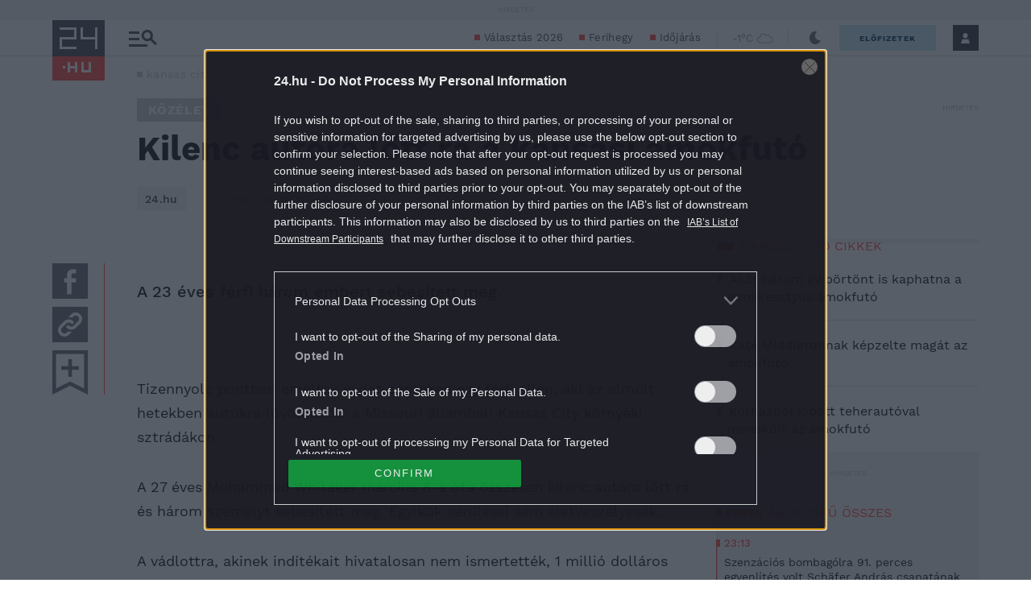

--- FILE ---
content_type: text/vtt
request_url: https://cdn.jwplayer.com/strips/1wfPtghE-120.vtt
body_size: 757
content:
WEBVTT

00:00.000 --> 00:44.585
1wfPtghE-120.jpg#xywh=0,0,120,67

00:44.585 --> 01:29.170
1wfPtghE-120.jpg#xywh=120,0,120,67

01:29.170 --> 02:13.756
1wfPtghE-120.jpg#xywh=240,0,120,67

02:13.756 --> 02:58.341
1wfPtghE-120.jpg#xywh=360,0,120,67

02:58.341 --> 03:42.926
1wfPtghE-120.jpg#xywh=0,67,120,67

03:42.926 --> 04:27.512
1wfPtghE-120.jpg#xywh=120,67,120,67

04:27.512 --> 05:12.097
1wfPtghE-120.jpg#xywh=240,67,120,67

05:12.097 --> 05:56.682
1wfPtghE-120.jpg#xywh=360,67,120,67

05:56.682 --> 06:41.268
1wfPtghE-120.jpg#xywh=0,134,120,67

06:41.268 --> 07:25.853
1wfPtghE-120.jpg#xywh=120,134,120,67

07:25.853 --> 08:10.438
1wfPtghE-120.jpg#xywh=240,134,120,67

08:10.438 --> 08:55.024
1wfPtghE-120.jpg#xywh=360,134,120,67

08:55.024 --> 09:39.609
1wfPtghE-120.jpg#xywh=0,201,120,67

09:39.609 --> 10:24.194
1wfPtghE-120.jpg#xywh=120,201,120,67

10:24.194 --> 11:08.780
1wfPtghE-120.jpg#xywh=240,201,120,67

11:08.780 --> 11:53.365
1wfPtghE-120.jpg#xywh=360,201,120,67

11:53.365 --> 12:37.950
1wfPtghE-120.jpg#xywh=0,268,120,67

12:37.950 --> 13:22.536
1wfPtghE-120.jpg#xywh=120,268,120,67

13:22.536 --> 14:07.121
1wfPtghE-120.jpg#xywh=240,268,120,67

14:07.121 --> 14:51.706
1wfPtghE-120.jpg#xywh=360,268,120,67

14:51.706 --> 15:36.292
1wfPtghE-120.jpg#xywh=0,335,120,67

15:36.292 --> 16:20.877
1wfPtghE-120.jpg#xywh=120,335,120,67

16:20.877 --> 17:05.462
1wfPtghE-120.jpg#xywh=240,335,120,67

17:05.462 --> 17:50.048
1wfPtghE-120.jpg#xywh=360,335,120,67

17:50.048 --> 18:34.633
1wfPtghE-120.jpg#xywh=0,402,120,67

18:34.633 --> 19:19.218
1wfPtghE-120.jpg#xywh=120,402,120,67

19:19.218 --> 20:03.804
1wfPtghE-120.jpg#xywh=240,402,120,67

20:03.804 --> 20:48.389
1wfPtghE-120.jpg#xywh=360,402,120,67

20:48.389 --> 21:32.974
1wfPtghE-120.jpg#xywh=0,469,120,67

21:32.974 --> 22:17.560
1wfPtghE-120.jpg#xywh=120,469,120,67

22:17.560 --> 23:02.145
1wfPtghE-120.jpg#xywh=240,469,120,67

23:02.145 --> 23:46.730
1wfPtghE-120.jpg#xywh=360,469,120,67

23:46.730 --> 24:31.316
1wfPtghE-120.jpg#xywh=0,536,120,67

24:31.316 --> 25:15.901
1wfPtghE-120.jpg#xywh=120,536,120,67

25:15.901 --> 26:00.486
1wfPtghE-120.jpg#xywh=240,536,120,67

26:00.486 --> 26:45.072
1wfPtghE-120.jpg#xywh=360,536,120,67

26:45.072 --> 27:29.657
1wfPtghE-120.jpg#xywh=0,603,120,67

27:29.657 --> 28:14.242
1wfPtghE-120.jpg#xywh=120,603,120,67

28:14.242 --> 28:58.828
1wfPtghE-120.jpg#xywh=240,603,120,67

28:58.828 --> 29:43.413
1wfPtghE-120.jpg#xywh=360,603,120,67

29:43.413 --> 30:27.998
1wfPtghE-120.jpg#xywh=0,670,120,67

30:27.998 --> 31:12.584
1wfPtghE-120.jpg#xywh=120,670,120,67

31:12.584 --> 31:57.169
1wfPtghE-120.jpg#xywh=240,670,120,67

31:57.169 --> 32:41.754
1wfPtghE-120.jpg#xywh=360,670,120,67

32:41.754 --> 33:26.340
1wfPtghE-120.jpg#xywh=0,737,120,67

33:26.340 --> 34:10.925
1wfPtghE-120.jpg#xywh=120,737,120,67

34:10.925 --> 34:55.510
1wfPtghE-120.jpg#xywh=240,737,120,67

34:55.510 --> 35:40.096
1wfPtghE-120.jpg#xywh=360,737,120,67

35:40.096 --> 36:24.681
1wfPtghE-120.jpg#xywh=0,804,120,67

36:24.681 --> 37:09.266
1wfPtghE-120.jpg#xywh=120,804,120,67

37:09.266 --> 37:53.852
1wfPtghE-120.jpg#xywh=240,804,120,67

37:53.852 --> 38:38.437
1wfPtghE-120.jpg#xywh=360,804,120,67

38:38.437 --> 39:23.022
1wfPtghE-120.jpg#xywh=0,871,120,67

39:23.022 --> 40:07.608
1wfPtghE-120.jpg#xywh=120,871,120,67

40:07.608 --> 40:52.193
1wfPtghE-120.jpg#xywh=240,871,120,67

40:52.193 --> 41:36.778
1wfPtghE-120.jpg#xywh=360,871,120,67

41:36.778 --> 42:21.364
1wfPtghE-120.jpg#xywh=0,938,120,67

42:21.364 --> 43:05.949
1wfPtghE-120.jpg#xywh=120,938,120,67

43:05.949 --> 43:50.534
1wfPtghE-120.jpg#xywh=240,938,120,67

43:50.534 --> 44:35.120
1wfPtghE-120.jpg#xywh=360,938,120,67

44:35.120 --> 45:19.705
1wfPtghE-120.jpg#xywh=0,1005,120,67

45:19.705 --> 46:04.290
1wfPtghE-120.jpg#xywh=120,1005,120,67

46:04.290 --> 46:48.876
1wfPtghE-120.jpg#xywh=240,1005,120,67

46:48.876 --> 47:33.461
1wfPtghE-120.jpg#xywh=360,1005,120,67

47:33.461 --> 48:18.046
1wfPtghE-120.jpg#xywh=0,1072,120,67

48:18.046 --> 49:02.632
1wfPtghE-120.jpg#xywh=120,1072,120,67

49:02.632 --> 49:47.217
1wfPtghE-120.jpg#xywh=240,1072,120,67

49:47.217 --> 50:31.802
1wfPtghE-120.jpg#xywh=360,1072,120,67

50:31.802 --> 51:16.388
1wfPtghE-120.jpg#xywh=0,1139,120,67

51:16.388 --> 52:00.973
1wfPtghE-120.jpg#xywh=120,1139,120,67

52:00.973 --> 52:45.558
1wfPtghE-120.jpg#xywh=240,1139,120,67

52:45.558 --> 53:30.144
1wfPtghE-120.jpg#xywh=360,1139,120,67

53:30.144 --> 54:14.729
1wfPtghE-120.jpg#xywh=0,1206,120,67

54:14.729 --> 54:59.314
1wfPtghE-120.jpg#xywh=120,1206,120,67

54:59.314 --> 55:43.900
1wfPtghE-120.jpg#xywh=240,1206,120,67

55:43.900 --> 56:28.485
1wfPtghE-120.jpg#xywh=360,1206,120,67

56:28.485 --> 57:13.070
1wfPtghE-120.jpg#xywh=0,1273,120,67

57:13.070 --> 57:57.656
1wfPtghE-120.jpg#xywh=120,1273,120,67

57:57.656 --> 58:42.241
1wfPtghE-120.jpg#xywh=240,1273,120,67

58:42.241 --> 59:26.826
1wfPtghE-120.jpg#xywh=360,1273,120,67

